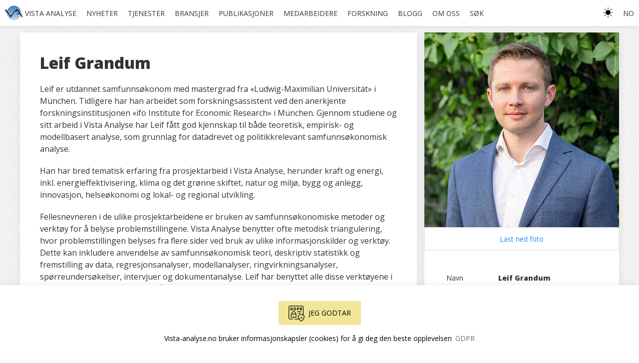

--- FILE ---
content_type: text/html; charset=utf-8
request_url: https://www.vista-analyse.no/no/medarbeidere/leif-grandum/
body_size: 10857
content:
<!DOCTYPE html>
<html id="vista" lang="en">
	<head>

		<meta name="google-site-verification" content="kDX5IJwRixCZ0BmNY9X00t33tGx_YKmsVA5NzhdprvI" />
		<meta name="generator" content="ProcessWire">
		<meta http-equiv="content-type" content="text/html; charset=utf-8" />
		<meta http-equiv="X-UA-Compatible" content="IE§=edge,chrome=1">
		<meta name="viewport" content="width=device-width, initial-scale=1.0, minimum-scale=1.0, maximum-scale=1.0, user-scalable=no">

		<link rel='stylesheet' type='text/css' href='/site/modules/MarkupCookieConsent/MarkupCookieConsent.min.css' /><link rel="alternate" type="application/rss+xml" title="RSS Feed Vista Analyse" href="/rss/" />

		<meta name="theme-color" media="(prefers-color-scheme: light)" content="#ffffff" />
		<meta name="theme-color" media="(prefers-color-scheme: dark)" content="#1b242d" />

		<title>Leif Grandum</title>

		<meta name='description' content='' />
		<link rel="shortcut icon" href="//vista-analyse.no/favicon.ico" type="image/x-icon" />
		<link rel="stylesheet" href="/site/templates/css/app.css?&NoMinify">
		<link rel="stylesheet" href="/site/templates/css/comments.css">

		<script src="https://kit.fontawesome.com/586f4e7f0e.js" crossorigin="anonymous"></script>

		<link rel="preconnect" href="https://fonts.googleapis.com">
		<link rel="preconnect" href="https://fonts.gstatic.com" crossorigin>
		<link href="https://fonts.googleapis.com/css2?family=Open+Sans:wght@400;800&display=swap" rel="stylesheet">

		<link href="https://fonts.googleapis.com/icon?family=Material+Icons" rel="stylesheet">

	  <script src='https://ajax.googleapis.com/ajax/libs/jquery/3.3.1/jquery.min.js'></script>
	  <script src='https://cdnjs.cloudflare.com/ajax/libs/modernizr/2.8.2/modernizr.js'></script>
	  <script src='https://cdn.jsdelivr.net/jquery.chained/0.9.9/jquery.chained.min.js'></script>

		<script src="https://code.iconify.design/1/1.0.4/iconify.min.js"></script>

		<!-- UIkit CSS -->
		<link rel="stylesheet" href="https://cdn.jsdelivr.net/npm/uikit@3.23.0/dist/css/uikit.min.css" />

		<!-- UIkit JS -->
		<script src="https://cdn.jsdelivr.net/npm/uikit@3.23.0/dist/js/uikit.min.js"></script>
		<script src="https://cdn.jsdelivr.net/npm/uikit@3.23.0/dist/js/uikit-icons.min.js"></script>

	  <script src="https://cdnjs.cloudflare.com/ajax/libs/sweetalert/1.1.3/sweetalert.min.js"></script>
	  <link rel="stylesheet" type="text/css" href="//cdnjs.cloudflare.com/ajax/libs/sweetalert/1.1.3/sweetalert.min.css">

		
	
	<!-- Google tag (gtag.js) -->
	<script async src="https://www.googletagmanager.com/gtag/js?id=G-4VF4TB7THF"></script>
	<script>
		window.dataLayer = window.dataLayer || [];
		function gtag(){dataLayer.push(arguments);}
		gtag('js', new Date());

		gtag('config', 'G-4VF4TB7THF');
	</script>
	<!-- End Google Analytics -->

		<script>
		// CODE JQUERY SELECT
		(function($, window, document, undefined) {
				"use strict";

				$.fn.chained = function(parentSelector) {
						return this.each(function() {

						/* Save this to child because this changes when scope changes. */
						var child   = this;
						var backup = $(child).clone();

						/* Handles maximum two parents now. */
						$(parentSelector).each(function() {
								$(this).bind("change", function() {
										updateChildren();
								});

								/* Force IE to see something selected on first page load, */
								/* unless something is already selected */
								if (!$("option:selected", this).length) {
										$("option", this).first().attr("selected", "selected");
								}

								/* Force updating the children. */
								updateChildren();
						});

						function updateChildren() {
								var triggerChange = true;
								var currentlySelectedValue = $("option:selected", child).val();

								$(child).html(backup.html());

								/* If multiple parents build value like foo+bar. */
								var selected = "";
								$(parentSelector).each(function() {
										var selectedValue = $("option:selected", this).val();
										if (selectedValue) {
												if (selected.length > 0) {
														selected += "+";
												}
												selected += selectedValue;
										}
								});

								/* Also check for first parent without subclassing. */
								/* TODO: This should be dynamic and check for each parent */
								/*       without subclassing. */
								var first;
								if ($.isArray(parentSelector)) {
										first = $(parentSelector[0]).first();
								} else {
										first = $(parentSelector).first();
								}
								var selectedFirst = $("option:selected", first).val();

								$("option", child).each(function() {
										/* Always leave the default value in place. */
										if ($(this).val() === "") {
												return;
										}
										var matches = [];
										var data = $(this).data("chained");
										if (data) {
												matches = data.split(" ");
										}
										if ((matches.indexOf(selected) > -1) || (matches.indexOf(selectedFirst) > -1)) {
												if ($(this).val() === currentlySelectedValue) {
														$(this).prop("selected", true);
														triggerChange = false;
												}
										} else {
												$(this).remove();
										}
								});

								/* If we have only the default value disable select. */
								if (1 === $("option", child).length && $(child).val() === "") {
										$(child).prop("disabled", true);
								} else {
										$(child).prop("disabled", false);
								}
								if (triggerChange) {
										$(child).trigger("change");
								}
							}
						});
				};

				/* Alias for those who like to use more English like syntax. */
				$.fn.chainedTo = $.fn.chained;

				/* Default settings for plugin. */
				$.fn.chained.defaults = {};

		})(window.jQuery || window.Zepto, window, document);


		</script>

		<script type='text/javascript' src='/wire/modules/Fieldtype/FieldtypeComments/comments.min.js'></script>

		<script src="https://unpkg.com/htmx.org@1.6.1"></script>
		<script src="https://cdnjs.cloudflare.com/ajax/libs/Sortable/1.14.0/Sortable.min.js" integrity="sha512-zYXldzJsDrNKV+odAwFYiDXV2Cy37cwizT+NkuiPGsa9X1dOz04eHvUWVuxaJ299GvcJT31ug2zO4itXBjFx4w==" crossorigin="anonymous" referrerpolicy="no-referrer"></script>

		<script src="https://cdnjs.cloudflare.com/ajax/libs/materialize/0.100.2/js/materialize.min.js"></script>
		<script src="/site/templates/js/theme-switcher.js?NoMinify"></script>
	</head>

	<body id="top" class="uk-position-relative">

		<nav style="position:fixed;left:0;top:0;right:0;z-index:999" class="uk-navbar-container uk-card uk-box-shadow-small" uk-navbar>
			
<style>
  .uk-nav li>a {
      justify-content: space-between;
  }

  .uk-navbar-left .uk-navbar-dropdown li a span {
    font-style: italic;
    font-size: smaller
  }

  .uk-nav li:hover {
   background: #1e87f01c
  }
</style>


  <div class="uk-navbar-left uk-flex">

    <div class="uk-hidden@l">
      <a style="padding-right: .25rem;" class="uk-navbar-toggle" uk-navbar-toggle-icon href="#" uk-toggle="target: #offcanvas-nav"></a>
    </div>
    <div class="uk-flex uk-flex-middle uk-text-nowrap">
      <a onclick="Loader()" class="uk-margin-small-left" href="/no/">
        <img src='/site/templates/images/vista-logo-only.png' alt='logo' width="40px" height="30px" />
      </a>

      <a onclick="Loader()" style="text-decoration: none" href="/no/" class="uk-link-text uk-text-nowrap uk-margin-small-right">
        <span style="font-size:0.875rem;" class="vista-analyse">VISTA ANALYSE</span>
      </a>
    </div>
    <div class='uk-flex'>
      <ul class="uk-navbar-nav uk-visible@l"><li class="uk-parent  "><a href="/no/nyheter/" onclick="Loader()">Nyheter</a></a><div class="uk-navbar-dropdown uk-height-max-large uk-overflow-auto" uk-drop="boundary: .uk-navbar-nav; boundary-align: true; pos: bottom-justify;"><ul class="uk-nav uk-navbar-dropdown-nav"><li class=" "><a href="/no/nyheter/" onclick="Loader()">Nyheter</a></li><li class=" "><a href="/no/vista-i-media/" onclick="Loader()">Vista i Media</a></li></ul></li><li class="uk-parent  "><a href="/no/tjenester/" onclick="Loader()">Tjenester</a></a><div class="uk-navbar-dropdown uk-height-max-large uk-overflow-auto" uk-drop="boundary: .uk-navbar-nav; boundary-align: true; pos: bottom-justify;"><ul class="uk-nav uk-navbar-dropdown-nav"><li class=" "><a href="/no/tjenester/samfunnsokonomisk-analyse/" onclick="Loader()">Samfunnsøkonomisk analyse</a></li><li class=" "><a href="/no/tjenester/statistikk-og-empirisk-analyse/" onclick="Loader()">Statistikk og empirisk analyse</a></li><li class=" "><a href="/no/tjenester/evalueringer/" onclick="Loader()">Evalueringer</a></li><li class=" "><a href="/no/tjenester/kurs-og-foredrag/" onclick="Loader()">Kurs og foredrag</a></li><li class=" "><a href="/no/tjenester/lokal-og-regional-analyse/" onclick="Loader()">Lokal- og regionalanalyse</a></li><li class="uk-parent  "><a href="/no/tjenester/modeller-og-databaser/" onclick="Loader()">Modeller og databaser</a></a><div class="uk-navbar-dropdown uk-height-max-large uk-overflow-auto" uk-drop="boundary: .uk-navbar-nav; boundary-align: true; pos: bottom-justify;"><ul class="uk-nav uk-navbar-dropdown-nav"><li class=" "><a href="/no/tjenester/modeller-og-databaser/noreg-2/" onclick="Loader()">NOREG 2</a></li><li class=" "><a href="https://vista-analyse.no/no/tjenester/modeller-og-databaser/vista-analyses-ringvirkningsmodell/" onclick="Loader()">Vista Analyses Ringvirkningsmodell</a></li></ul></li><li class=" "><a href="/no/tjenester/strategi-og-prosessradgivning/" onclick="Loader()">Strategi og prosessrådgivning</a></li><li class=" "><a href="/no/tjenester/kvalitetssikring-tvister-og-ekspertuttalelser/" onclick="Loader()">Kvalitetssikring, tvister og ekspertuttalelser</a></li><li class=" "><a href="/no/tjenester/utviklingssamarbeid/" onclick="Loader()">Utviklingssamarbeid</a></li></ul></li><li class="uk-parent  "><a href="/no/bransjer/" onclick="Loader()">Bransjer</a></a><div class="uk-navbar-dropdown uk-height-max-large uk-overflow-auto" uk-drop="boundary: .uk-navbar-nav; boundary-align: true; pos: bottom-justify;"><ul class="uk-nav uk-navbar-dropdown-nav"><li class=" "><a href="/no/bransjer/kraft-og-energi/" onclick="Loader()">Kraft og energi</a></li><li class=" "><a href="/no/bransjer/miljo/" onclick="Loader()">Miljø</a></li><li class=" "><a href="/no/bransjer/samferdsel/" onclick="Loader()">Samferdsel</a></li><li class=" "><a href="/no/bransjer/velferd/" onclick="Loader()">Velferd</a></li><li class=" "><a href="/no/bransjer/eiendom-bygg-og-anlegg/" onclick="Loader()">Eiendom, bygg og anlegg</a></li><li class=" "><a href="/no/bransjer/fiskeri-og-havbruk/" onclick="Loader()">Fiskeri og havbruk</a></li><li class=" "><a href="/no/bransjer/service-og-handel/" onclick="Loader()">Service og handel</a></li><li class=" "><a href="/no/bransjer/ikt-og-digitalisering/" onclick="Loader()">IKT og digitalisering</a></li><li class=" "><a href="/no/bransjer/klima-og-det-gronne-skiftet/" onclick="Loader()">Klima og det grønne skiftet</a></li><li class=" "><a href="/no/bransjer/kultur-og-kreative-naeringer/" onclick="Loader()">Kultur og kreative næringer</a></li><li class=" "><a href="/no/bransjer/landbruk-og-naeringsmiddelindustri/" onclick="Loader()">Landbruk</a></li><li class=" "><a href="/no/bransjer/olje-og-gass/" onclick="Loader()">Olje og gass</a></li><li class=" "><a href="/no/bransjer/lokal-og-regional-utvikling/" onclick="Loader()">Lokal og regional utvikling</a></li><li class=" "><a href="/no/bransjer/reguleringer-og-konkurranseokonomi/" onclick="Loader()">Reguleringer og konkurranseøkonomi</a></li><li class=" "><a href="/no/bransjer/skatter-og-offentlig-okonomi/" onclick="Loader()">Skatter og offentlig økonomi</a></li></ul></li><li class=" "><a href="/no/publikasjoner/" onclick="Loader()">Publikasjoner</a></li><li class="uk-parent  "><a href="/no/medarbeidere/" onclick="Loader()">Medarbeidere</a></a><div class="uk-navbar-dropdown uk-height-max-large uk-overflow-auto" uk-drop="boundary: .uk-navbar-nav; boundary-align: true; pos: bottom-justify;"><ul class="uk-nav uk-navbar-dropdown-nav"><li class=" "><a href="/no/medarbeidere/orvika-rosnes/" onclick="Loader()">Orvika Rosnes <span>Daglig leder</span></a></li><li class=" "><a href="/no/medarbeidere/asmund-sunde-valseth/" onclick="Loader()">Åsmund Sunde Valseth <span>Styreleder</span></a></li><li class=" "><a href="/no/medarbeidere/dag-morten-dalen/" onclick="Loader()">Dag Morten Dalen  <span>Partner</span></a></li><li class=" "><a href="/no/medarbeidere/michael-hoel/" onclick="Loader()">Michael Hoel <span>Partner</span></a></li><li class=" "><a href="/no/medarbeidere/rasmus-bogh-holmen/" onclick="Loader()">Rasmus Bøgh Holmen <span>Partner</span></a></li><li class=" "><a href="/no/medarbeidere/pernille-parmer/" onclick="Loader()">Pernille Parmer <span>Partner</span></a></li><li class=" "><a href="/no/medarbeidere/ingeborg-rasmussen/" onclick="Loader()">Ingeborg Rasmussen <span>Partner</span></a></li><li class=" "><a href="/no/medarbeidere/kristian-roksvaag/" onclick="Loader()">Kristian Roksvaag <span>Partner</span></a></li><li class=" "><a href="/no/medarbeidere/john-magne-skjelvik/" onclick="Loader()">John Magne Skjelvik <span>Partner</span></a></li><li class=" "><a href="/no/medarbeidere/steinar-strom/" onclick="Loader()">Steinar Strøm <span>Partner</span></a></li><li class=" "><a href="/no/medarbeidere/sidsel-sverdrup/" onclick="Loader()">Sidsel Sverdrup <span>Partner</span></a></li><li class=" "><a href="/no/medarbeidere/hanne-toftdahl/" onclick="Loader()">Hanne Toftdahl <span>Partner</span></a></li><li class=" "><a href="/no/medarbeidere/haakon-vennemo/" onclick="Loader()">Haakon Vennemo <span>Partner</span></a></li><li class=" "><a href="https://vista-analyse.no/no/medarbeidere/bard-solheim-andersen/" onclick="Loader()">Bård Solheim Andersen <span>Assosiert partner</span></a></li><li class=" "><a href="/no/medarbeidere/tor-homleid/" onclick="Loader()">Tor Homleid <span>Assosiert partner</span></a></li><li class=" "><a href="https://www.vista-analyse.no/no/medarbeidere/maria-amundsen/" onclick="Loader()">Maria Amundsen</a></li><li class=" "><a href="https://vista-analyse.no/no/medarbeidere/eivind-bjorkas/" onclick="Loader()">Eivind Bjørkås</a></li><li class=" "><a href="/no/medarbeidere/sarah-eidsmo/" onclick="Loader()">Sarah Eidsmo</a></li><li class=" uk-active"><a href="/no/medarbeidere/leif-grandum/" onclick="Loader()">Leif Grandum</a></li><li class=" "><a href="/no/medarbeidere/andreas-hoel-holt/" onclick="Loader()">Andreas Stranden Hoel-Holt</a></li><li class=" "><a href="/no/medarbeidere/jonas-jonsberg-lie/" onclick="Loader()">Jonas Jønsberg Lie</a></li><li class=" "><a href="https://www.vista-analyse.no/no/medarbeidere/magnus-digre-nord/" onclick="Loader()">Magnus Digre Nord</a></li><li class=" "><a href="https://vista-analyse.no/no/medarbeidere/haakon-riekeles/" onclick="Loader()">Haakon Riekeles</a></li><li class=" "><a href="/no/medarbeidere/herman-ringdal/" onclick="Loader()">Herman Ringdal</a></li><li class=" "><a href="https://www.vista-analyse.no/no/medarbeidere/ina-sandaker/" onclick="Loader()">Ina Sandaker</a></li><li class=" "><a href="https://vista-analyse.no/no/medarbeidere/andreas-skulstad/" onclick="Loader()">Andreas Skulstad</a></li><li class=" "><a href="https://vista-analyse.no/no/medarbeidere/veronica-strom/" onclick="Loader()">Veronica Strøm</a></li><li class=" "><a href="https://www.vista-analyse.no/no/medarbeidere/harald-svartsund/" onclick="Loader()">Harald Svartsund</a></li><li class=" "><a href="https://www.vista-analyse.no/no/medarbeidere/martin-orbeck/" onclick="Loader()">Martin Ørbeck</a></li><li class=" "><a href="/no/medarbeidere/vegard-ostli/" onclick="Loader()">Vegard Østli</a></li><li class=" "><a href="/no/medarbeidere/siri-braten-oye/" onclick="Loader()">Siri Bråten Øye</a></li><li class=" "><a href="/no/medarbeidere/phil-swanson/" onclick="Loader()">Philip Swanson</a></li></ul></li><li class=" "><a href="/no/forskning/" onclick="Loader()">Forskning</a></li><li class=" "><a href="/no/blogg/" onclick="Loader()">Blogg</a></li><li class="uk-parent  "><a href="/no/om-oss/" onclick="Loader()">Om oss</a></a><div class="uk-navbar-dropdown uk-height-max-large uk-overflow-auto" uk-drop="boundary: .uk-navbar-nav; boundary-align: true; pos: bottom-justify;"><ul class="uk-nav uk-navbar-dropdown-nav"><li class=" "><a href="/no/om-oss/vistas-historie/" onclick="Loader()">Vistas historie</a></li><li class=" "><a href="https://vista-analyse.no/no/om-oss/masteroppgave/" onclick="Loader()">Masteroppgave</a></li><li class=" "><a href="/no/om-oss/jobb-i-vista-analyse/" onclick="Loader()">Jobb i Vista Analyse?</a></li><li class=" "><a href="/no/om-oss/kvalitetssikring/" onclick="Loader()">Kvalitetssikring</a></li><li class=" "><a href="/no/om-oss/rolleforstaelse/" onclick="Loader()">Rolleforståelse</a></li><li class=" "><a href="/no/om-oss/miljohandlingsplan/" onclick="Loader()">Miljøhandlingsplan</a></li><li class=" "><a href="/no/om-oss/etiske-retningslinjer/" onclick="Loader()">Etiske retningslinjer</a></li><li class=" "><a href="/no/om-oss/kontakt/" onclick="Loader()">Kontakt</a></li><li class=" "><a href="/no/om-oss/kart/" onclick="Loader()">Kart</a></li></ul></li></ul>      <ul class='uk-navbar-nav'>
        <li>
          <a onclick="Loader()" href="/no/sok/">
            Søk          </a>
        </li>
      </ul>
    </div>

  </div>

  <div class="uk-navbar-right">

    <div style="margin-right:15px" id="loader" class="uk-visible@s"></div>

      
    <ul class="uk-navbar-nav">

                                  <link rel="stylesheet" type="text/css" href="/site/modules/SearchEngine/themes/default/style.min.css">
            <div id="searchField" class="uk-width-1-1 uk-visible@xl">
                <form id="se-form" class="search-form" action="./" role="search"><label for="se-form-input" class="search-form__label"><span class="search-form__label-text">Søk</span></label><input type="search" name="q" value="" minlength="3" autocomplete="off" placeholder="Søk" class="search-form__input" id="se-form-input"><button type="submit" class="search-form__submit"><span class="search-form__submit-text">Søk</span></button></form>            </div>

            


      </li>

      <li>
        <div class="theme-switch">
          <button class="theme-toggle" id="theme-toggle" title="Toggles light & dark" aria-label="auto" aria-live="polite">
            <svg class="sun-and-moon" aria-hidden="true" width="24" height="24" viewBox="0 0 24 24">
              <mask class="moon" id="moon-mask">
                <rect x="0" y="0" width="100%" height="100%" fill="white" />
                <circle cx="24" cy="10" r="6" fill="black" />
              </mask>
              <circle class="sun" cx="12" cy="12" r="6" mask="url(#moon-mask)" fill="currentColor" />
              <g class="sun-beams" stroke="currentColor">
                <line x1="12" y1="1" x2="12" y2="3" />
                <line x1="12" y1="21" x2="12" y2="23" />
                <line x1="4.22" y1="4.22" x2="5.64" y2="5.64" />
                <line x1="18.36" y1="18.36" x2="19.78" y2="19.78" />
                <line x1="1" y1="12" x2="3" y2="12" />
                <line x1="21" y1="12" x2="23" y2="12" />
                <line x1="4.22" y1="19.78" x2="5.64" y2="18.36" />
                <line x1="18.36" y1="5.64" x2="19.78" y2="4.22" />
               </g>
            </svg>
          </button>
        </div>
      </li>

      <li class="uk-width-expand">

        <a href="#" class="uk-width-1-1">
          no        </a>

        <div class="uk-navbar-dropdown uk-padding-small">
          <ul class="uk-nav uk-navbar-dropdown-nav uk-list uk-list-divider uk-text-small">

                                                      <li>
                <a onclick="Loader()" href='/no/medarbeidere/leif-grandum/' class='uk-text-uppercase uk-text-small uk-link-text'>no</a></span>
              </li>
                                                      <li>
                <a onclick="Loader()" href='/en/employees/leif-grandum/' class='uk-text-uppercase uk-text-small uk-link-text'>en</a></span>
              </li>
                                  </ul>
        </div>
      </li>

    </ul>

    
    <ul class="uk-navbar-nav">

      
      
      <li hidden>
        <a onclick="Loader()" href="/login/" class="uk-link-text">
          <i class="material-icons uk-margin-small-right" uk-tooltip="login">power_settings_new</i>
        </a>
      </li>

    
    </ul>

  </div>

  <div id="offcanvas-nav" uk-offcanvas="mode: slide; overlay: true">
    <div class="uk-offcanvas-bar">
      <div class="uk-position-top-left uk-flex uk-width-1-1 uk-box-shadow-small">

        <a style="text-decoration: none;padding: 10px 0" class="uk-flex uk-margin-small-left" href="/no/" onclick="Loader()">
          <img src='/site/templates/images/vista-logo-only.png' alt='logo' width="40px" height="30px" />
          <span style="margin-top:5px;font-size:0.875rem;" class="vista-analyse">VISTA ANALYSE</span>
        </a>

      </div>
      <button class="uk-offcanvas-close" type="button" uk-close></button>
      <ul class="uk-nav-default uk-nav-parent-icon" uk-nav="multiple: false"><li class="uk-parent"><a style="padding: 4px;" href="/no/nyheter/">Nyheter</a><ul class="uk-nav-sub"><li class="uk-parent-link"><a style="padding: 4px;font-weight:bold" class="uk-flex uk-flex-between uk-flex-middle uk-width-1-1" href="/no/nyheter/">Nyheter <span style="top:auto;right:10px;color:#1e87f0" uk-icon="icon: list" class="uk-margin-small-left"></span></a></li><li><a style="padding: 4px;" href="/no/nyheter/">Nyheter</a></li><li><a style="padding: 4px;" href="/no/vista-i-media/">Vista i Media</a></li></ul></li><li class="uk-parent"><a style="padding: 4px;" href="/no/tjenester/">Tjenester</a><ul class="uk-nav-sub"><li class="uk-parent-link"><a style="padding: 4px;font-weight:bold" class="uk-flex uk-flex-between uk-flex-middle uk-width-1-1" href="/no/tjenester/">Tjenester <span style="top:auto;right:10px;color:#1e87f0" uk-icon="icon: list" class="uk-margin-small-left"></span></a></li><li><a style="padding: 4px;" href="/no/tjenester/samfunnsokonomisk-analyse/">Samfunnsøkonomisk analyse</a></li><li><a style="padding: 4px;" href="/no/tjenester/statistikk-og-empirisk-analyse/">Statistikk og empirisk analyse</a></li><li><a style="padding: 4px;" href="/no/tjenester/evalueringer/">Evalueringer</a></li><li><a style="padding: 4px;" href="/no/tjenester/kurs-og-foredrag/">Kurs og foredrag</a></li><li><a style="padding: 4px;" href="/no/tjenester/lokal-og-regional-analyse/">Lokal- og regionalanalyse</a></li><li class="uk-parent"><a style="padding: 4px;" href="/no/tjenester/modeller-og-databaser/">Modeller og databaser</a><ul class="uk-nav-sub"><li><a href="/no/tjenester/modeller-og-databaser/">Modeller og databaser</a></li><li><a style="padding: 4px;" href="/no/tjenester/modeller-og-databaser/noreg-2/">NOREG 2</a></li><li><a style="padding: 4px;" href="https://vista-analyse.no/no/tjenester/modeller-og-databaser/vista-analyses-ringvirkningsmodell/">Vista Analyses Ringvirkningsmodell</a></li></ul></li><li><a style="padding: 4px;" href="/no/tjenester/strategi-og-prosessradgivning/">Strategi og prosessrådgivning</a></li><li><a style="padding: 4px;" href="/no/tjenester/kvalitetssikring-tvister-og-ekspertuttalelser/">Kvalitetssikring, tvister og ekspertuttalelser</a></li><li><a style="padding: 4px;" href="/no/tjenester/utviklingssamarbeid/">Utviklingssamarbeid</a></li></ul></li><li class="uk-parent"><a style="padding: 4px;" href="/no/bransjer/">Bransjer</a><ul class="uk-nav-sub"><li class="uk-parent-link"><a style="padding: 4px;font-weight:bold" class="uk-flex uk-flex-between uk-flex-middle uk-width-1-1" href="/no/bransjer/">Bransjer <span style="top:auto;right:10px;color:#1e87f0" uk-icon="icon: list" class="uk-margin-small-left"></span></a></li><li><a style="padding: 4px;" href="/no/bransjer/kraft-og-energi/">Kraft og energi</a></li><li><a style="padding: 4px;" href="/no/bransjer/miljo/">Miljø</a></li><li><a style="padding: 4px;" href="/no/bransjer/samferdsel/">Samferdsel</a></li><li><a style="padding: 4px;" href="/no/bransjer/velferd/">Velferd</a></li><li><a style="padding: 4px;" href="/no/bransjer/eiendom-bygg-og-anlegg/">Eiendom, bygg og anlegg</a></li><li><a style="padding: 4px;" href="/no/bransjer/fiskeri-og-havbruk/">Fiskeri og havbruk</a></li><li><a style="padding: 4px;" href="/no/bransjer/service-og-handel/">Service og handel</a></li><li><a style="padding: 4px;" href="/no/bransjer/ikt-og-digitalisering/">IKT og digitalisering</a></li><li><a style="padding: 4px;" href="/no/bransjer/klima-og-det-gronne-skiftet/">Klima og det grønne skiftet</a></li><li><a style="padding: 4px;" href="/no/bransjer/kultur-og-kreative-naeringer/">Kultur og kreative næringer</a></li><li><a style="padding: 4px;" href="/no/bransjer/landbruk-og-naeringsmiddelindustri/">Landbruk</a></li><li><a style="padding: 4px;" href="/no/bransjer/olje-og-gass/">Olje og gass</a></li><li><a style="padding: 4px;" href="/no/bransjer/lokal-og-regional-utvikling/">Lokal og regional utvikling</a></li><li><a style="padding: 4px;" href="/no/bransjer/reguleringer-og-konkurranseokonomi/">Reguleringer og konkurranseøkonomi</a></li><li><a style="padding: 4px;" href="/no/bransjer/skatter-og-offentlig-okonomi/">Skatter og offentlig økonomi</a></li></ul></li><li><a style="padding: 4px;" href="/no/publikasjoner/">Publikasjoner</a></li><li class="uk-parent"><a style="padding: 4px;" href="/no/medarbeidere/">Medarbeidere</a><ul class="uk-nav-sub"><li class="uk-parent-link"><a style="padding: 4px;font-weight:bold" class="uk-flex uk-flex-between uk-flex-middle uk-width-1-1" href="/no/medarbeidere/">Medarbeidere <span style="top:auto;right:10px;color:#1e87f0" uk-icon="icon: list" class="uk-margin-small-left"></span></a></li><li><a style="padding: 4px;" href="/no/medarbeidere/orvika-rosnes/">Orvika Rosnes <span>Daglig leder</span></a></li><li><a style="padding: 4px;" href="/no/medarbeidere/asmund-sunde-valseth/">Åsmund Sunde Valseth <span>Styreleder</span></a></li><li><a style="padding: 4px;" href="/no/medarbeidere/dag-morten-dalen/">Dag Morten Dalen  <span>Partner</span></a></li><li><a style="padding: 4px;" href="/no/medarbeidere/michael-hoel/">Michael Hoel <span>Partner</span></a></li><li><a style="padding: 4px;" href="/no/medarbeidere/rasmus-bogh-holmen/">Rasmus Bøgh Holmen <span>Partner</span></a></li><li><a style="padding: 4px;" href="/no/medarbeidere/pernille-parmer/">Pernille Parmer <span>Partner</span></a></li><li><a style="padding: 4px;" href="/no/medarbeidere/ingeborg-rasmussen/">Ingeborg Rasmussen <span>Partner</span></a></li><li><a style="padding: 4px;" href="/no/medarbeidere/kristian-roksvaag/">Kristian Roksvaag <span>Partner</span></a></li><li><a style="padding: 4px;" href="/no/medarbeidere/john-magne-skjelvik/">John Magne Skjelvik <span>Partner</span></a></li><li><a style="padding: 4px;" href="/no/medarbeidere/steinar-strom/">Steinar Strøm <span>Partner</span></a></li><li><a style="padding: 4px;" href="/no/medarbeidere/sidsel-sverdrup/">Sidsel Sverdrup <span>Partner</span></a></li><li><a style="padding: 4px;" href="/no/medarbeidere/hanne-toftdahl/">Hanne Toftdahl <span>Partner</span></a></li><li><a style="padding: 4px;" href="/no/medarbeidere/haakon-vennemo/">Haakon Vennemo <span>Partner</span></a></li><li><a style="padding: 4px;" href="https://vista-analyse.no/no/medarbeidere/bard-solheim-andersen/">Bård Solheim Andersen <span>Assosiert partner</span></a></li><li><a style="padding: 4px;" href="/no/medarbeidere/tor-homleid/">Tor Homleid <span>Assosiert partner</span></a></li><li><a style="padding: 4px;" href="https://www.vista-analyse.no/no/medarbeidere/maria-amundsen/">Maria Amundsen</a></li><li><a style="padding: 4px;" href="https://vista-analyse.no/no/medarbeidere/eivind-bjorkas/">Eivind Bjørkås</a></li><li><a style="padding: 4px;" href="/no/medarbeidere/sarah-eidsmo/">Sarah Eidsmo</a></li><li class="uk-active"><a style="padding: 4px;" href="/no/medarbeidere/leif-grandum/">Leif Grandum</a></li><li><a style="padding: 4px;" href="/no/medarbeidere/andreas-hoel-holt/">Andreas Stranden Hoel-Holt</a></li><li><a style="padding: 4px;" href="/no/medarbeidere/jonas-jonsberg-lie/">Jonas Jønsberg Lie</a></li><li><a style="padding: 4px;" href="https://www.vista-analyse.no/no/medarbeidere/magnus-digre-nord/">Magnus Digre Nord</a></li><li><a style="padding: 4px;" href="https://vista-analyse.no/no/medarbeidere/haakon-riekeles/">Haakon Riekeles</a></li><li><a style="padding: 4px;" href="/no/medarbeidere/herman-ringdal/">Herman Ringdal</a></li><li><a style="padding: 4px;" href="https://www.vista-analyse.no/no/medarbeidere/ina-sandaker/">Ina Sandaker</a></li><li><a style="padding: 4px;" href="https://vista-analyse.no/no/medarbeidere/andreas-skulstad/">Andreas Skulstad</a></li><li><a style="padding: 4px;" href="https://vista-analyse.no/no/medarbeidere/veronica-strom/">Veronica Strøm</a></li><li><a style="padding: 4px;" href="https://www.vista-analyse.no/no/medarbeidere/harald-svartsund/">Harald Svartsund</a></li><li><a style="padding: 4px;" href="https://www.vista-analyse.no/no/medarbeidere/martin-orbeck/">Martin Ørbeck</a></li><li><a style="padding: 4px;" href="/no/medarbeidere/vegard-ostli/">Vegard Østli</a></li><li><a style="padding: 4px;" href="/no/medarbeidere/siri-braten-oye/">Siri Bråten Øye</a></li><li><a style="padding: 4px;" href="/no/medarbeidere/phil-swanson/">Philip Swanson</a></li></ul></li><li><a style="padding: 4px;" href="/no/forskning/">Forskning</a></li><li><a style="padding: 4px;" href="/no/blogg/">Blogg</a></li><li class="uk-parent"><a style="padding: 4px;" href="/no/om-oss/">Om oss</a><ul class="uk-nav-sub"><li class="uk-parent-link"><a style="padding: 4px;font-weight:bold" class="uk-flex uk-flex-between uk-flex-middle uk-width-1-1" href="/no/om-oss/">Om oss <span style="top:auto;right:10px;color:#1e87f0" uk-icon="icon: list" class="uk-margin-small-left"></span></a></li><li><a style="padding: 4px;" href="/no/om-oss/vistas-historie/">Vistas historie</a></li><li><a style="padding: 4px;" href="https://vista-analyse.no/no/om-oss/masteroppgave/">Masteroppgave</a></li><li><a style="padding: 4px;" href="/no/om-oss/jobb-i-vista-analyse/">Jobb i Vista Analyse?</a></li><li><a style="padding: 4px;" href="/no/om-oss/kvalitetssikring/">Kvalitetssikring</a></li><li><a style="padding: 4px;" href="/no/om-oss/rolleforstaelse/">Rolleforståelse</a></li><li><a style="padding: 4px;" href="/no/om-oss/miljohandlingsplan/">Miljøhandlingsplan</a></li><li><a style="padding: 4px;" href="/no/om-oss/etiske-retningslinjer/">Etiske retningslinjer</a></li><li><a style="padding: 4px;" href="/no/om-oss/kontakt/">Kontakt</a></li><li><a style="padding: 4px;" href="/no/om-oss/kart/">Kart</a></li></ul></li></ul>            <div style="font-size:11px" class="uk-text-center uk-margin-top">
        Vista Analyse AS &copy; 2026<br />Meltzers gate 4, 0257 Oslo<br />Org.nr.: 968 236 342 MVA      </div>

      <div style="font-size:11px" class="uk-text-center">
        +47 455 14 396<br />post@vista-analyse.no<br />www.vista-analyse.no      </div>
    </div>
  </div>




		</nav>

		
		

							<div style="z-index: 9999;top:53px" id="searchResults" class="uk-position-top-center uk-height-medium uk-card uk-box-shadow-large">
						<div class="js-wrapper">

								<div uk-overflow-auto="selContainer: .uk-height-medium; selContent: .js-wrapper">
										<div>
																						<link rel="stylesheet" type="text/css" href="/site/modules/SearchEngine/themes/default/style.min.css">																					</div>
								</div>
						</div>
				</div>
			
			<div id="wrapper" class="uk-container">

				<section id='article'>

<div class="uk-grid-small" uk-grid>

	<div class="uk-width-1-1 uk-width-2-3@l">
		<div class="uk-card uk-card-default uk-padding">
			<h2>Leif Grandum</h2>

						  <div class='author_body'><p>Leif er utdannet samfunnsøkonom med mastergrad fra «Ludwig-Maximilian Universität» i München. Tidligere har han arbeidet som forskningsassistent ved den anerkjente forskningsinstitusjonen «ifo Institute for Economic Research» i München. Gjennom studiene og sitt arbeid i Vista Analyse har Leif fått god kjennskap til både teoretisk, empirisk- og modellbasert analyse, som grunnlag for datadrevet og politikkrelevant samfunnsøkonomisk analyse.</p>
<p>Han har bred tematisk erfaring fra prosjektarbeid i Vista Analyse, herunder kraft og energi, inkl. energieffektivisering, klima og det grønne skiftet, natur og miljø, bygg og anlegg, innovasjon, helseøkonomi og lokal- og regional utvikling.</p>
<p>Fellesnevneren i de ulike prosjektarbeidene er bruken av samfunnsøkonomiske metoder og verktøy for å belyse problemstillingene. Vista Analyse benytter ofte metodisk triangulering, hvor problemstillingen belyses fra flere sider ved bruk av ulike informasjonskilder og verktøy. Dette kan inkludere anvendelse av samfunnsøkonomisk teori, deskriptiv statistikk og fremstilling av data, regresjonsanalyser, modellanalyser, ringvirkningsanalyser, spørreundersøkelser, intervjuer og dokumentanalyse. Leif har benyttet alle disse verktøyene i sitt prosjektarbeid. Han har også erfaring med scenariobasert numerisk modellering fra sin masteroppgave, hvor han undersøkte karbonfangst og -lagrings rolle i kraftmarkedet i Europa fram mot 2050.</p>
<p>I tillegg har Leif erfaring med evalueringer, samt KS-ordningen i statens prosjektmodell og han kjenner godt til relevante rundskriv og veiledere.</p></div>
			
				
				<div class="uk-margin-small-bottom border-bottom">
											Publikasjoner av <strong>Leif Grandum</strong>:
									</div>
				<div class="">
					<ul class="uk-list uk-list-divider uk-text-small">
															<li class="uk-flex uk-flex-between">
										<div style="width:75px">2025/01</div>
										<div class='uk-width-expand'>
										  										    <a href='/no/publikasjoner/renewable-energy-solutions-for-satu-mare-international-airport-pre-feasibility-study/' style=''>Renewable energy solutions for Satu Mare International Airport - pre-feasibility study</a>
																						<div style='font-size:.8em;padding-bottom:.1em'>
												Statistikk og empirisk analyse | Kraft og energi | Samferdsel											</div>
										</div>
										<div class="uk-margin-left">
																							<a href='/site/assets/files/8309/va-report_2025-01_pre-feasibility_satu_mare_airport.pdf'><i class='fa fa-file-pdf-o fa-lg uk-text-danger' aria-hidden='true'></i></a>
																					</div>
									</li>
																	<li class="uk-flex uk-flex-between">
										<div style="width:75px">2024/30</div>
										<div class='uk-width-expand'>
										  										    <a href='/no/publikasjoner/the-catalogue-of-good-practices-in-biogas-production/' style=''>Catalogue of good practices in biogas production</a>
																						<div style='font-size:.8em;padding-bottom:.1em'>
												Kraft og energi | Klima og det grønne skiftet											</div>
										</div>
										<div class="uk-margin-left">
																							<a href='/site/assets/files/8239/va-rapport_2024-30_the_catalogue_of_good_practices_in_biogas_production.pdf'><i class='fa fa-file-pdf-o fa-lg uk-text-danger' aria-hidden='true'></i></a>
																					</div>
									</li>
																	<li class="uk-flex uk-flex-between">
										<div style="width:75px">2024/29</div>
										<div class='uk-width-expand'>
										  										    <a href='/no/publikasjoner/barriers-to-the-implementation-og-biogas-production-and-bio-waste-management-solutions/' style=''>Barriers to the implementation of biogas production and bio-waste management solutions</a>
																						<div style='font-size:.8em;padding-bottom:.1em'>
												Kraft og energi | Klima og det grønne skiftet											</div>
										</div>
										<div class="uk-margin-left">
																							<a href='/site/assets/files/8236/va-rapport_2024-29_barriers_to_the_implementation_of_biogas_production_and_bio-waste_management_solutions.pdf'><i class='fa fa-file-pdf-o fa-lg uk-text-danger' aria-hidden='true'></i></a>
																					</div>
									</li>
																	<li class="uk-flex uk-flex-between">
										<div style="width:75px">2024/13</div>
										<div class='uk-width-expand'>
										  										    <a href='/no/publikasjoner/improving-the-energy-efficiency-of-the-building-of-the-school-and-kindergarten-complex-in-kozarzewo/' style=''>Improving the energy efficiency of the building of the School and Kindergarten Complex in Kozarzewo</a>
																						<div style='font-size:.8em;padding-bottom:.1em'>
												Lokal- og regional utvikling | Klima og det grønne skiftet											</div>
										</div>
										<div class="uk-margin-left">
																							<a href='/site/assets/files/8243/va-report_2024-13_improving_the_energy_efficiency_of_the_building_of_the_school_and_kindergarten_complex_in_kozarzewo.pdf'><i class='fa fa-file-pdf-o fa-lg uk-text-danger' aria-hidden='true'></i></a>
																					</div>
									</li>
																	<li class="uk-flex uk-flex-between">
										<div style="width:75px">2024/12</div>
										<div class='uk-width-expand'>
										  										    <a href='/no/publikasjoner/reconstruction-of-the-primary-school-in-bieganowo-building-with-thermal-insulation-of-external-walls-as-part-of-the-building/' style=''>Reconstruction of the Primary School in Bieganowo building with thermal insulation of external walls as part of the building thermal modernization</a>
																						<div style='font-size:.8em;padding-bottom:.1em'>
												Lokal- og regional utvikling | Klima og det grønne skiftet											</div>
										</div>
										<div class="uk-margin-left">
																							<a href='/site/assets/files/8242/va-report_2024-12_reconstruction_of_the_primary_school_in_bieganowo_building_with_thermal_insulation_of_external_walls_as_pa.pdf'><i class='fa fa-file-pdf-o fa-lg uk-text-danger' aria-hidden='true'></i></a>
																					</div>
									</li>
																	<li class="uk-flex uk-flex-between">
										<div style="width:75px">2024/09</div>
										<div class='uk-width-expand'>
										  										    <a href='/no/publikasjoner/samfunnsokonomisk-analyse-av-nytt-bygg-for-griegakademiet/' style=''>Samfunnsøkonomisk analyse av nytt bygg for Griegakademiet</a>
																						<div style='font-size:.8em;padding-bottom:.1em'>
												Samfunnsøkonomisk analyse | Eiendom, bygg og anlegg											</div>
										</div>
										<div class="uk-margin-left">
																							<a href='/site/assets/files/8173/va-rapport_2024-09_samfunnsokonomisk_analyse_griegakademiet_til_ks2.pdf'><i class='fa fa-file-pdf-o fa-lg uk-text-danger' aria-hidden='true'></i></a>
																					</div>
									</li>
																	<li class="uk-flex uk-flex-between">
										<div style="width:75px">2024/05</div>
										<div class='uk-width-expand'>
										  										    <a href='/no/publikasjoner/the-potential-for-renewable-energy-in-satu-mare-county/' style=''>The Potential for Renewable Energy in Satu Mare County</a>
																						<div style='font-size:.8em;padding-bottom:.1em'>
												Kraft og energi | Miljø | Klima og det grønne skiftet											</div>
										</div>
										<div class="uk-margin-left">
																							<a href='/site/assets/files/8158/va-report_2024-05_the_potential_for_renewable_energy_in_satu_mare_county.pdf'><i class='fa fa-file-pdf-o fa-lg uk-text-danger' aria-hidden='true'></i></a>
																					</div>
									</li>
																	<li class="uk-flex uk-flex-between">
										<div style="width:75px">2024</div>
										<div class='uk-width-expand'>
										  										    <a href='/no/publikasjoner/utredning-av-aktiviteten-i-de-norske-energinaeringene-i-2023/' style=''>Utredning av aktiviteten i de norske  energinæringene i 2023</a>
																						<div style='font-size:.8em;padding-bottom:.1em'>
												Statistikk og empirisk analyse | Kraft og energi | Olje og gass											</div>
										</div>
										<div class="uk-margin-left">
																							<a href='/site/assets/files/8284/utredning_av_aktiviteten_i_de_norske_energinaeringene_i_2023-1.pdf'><i class='fa fa-file-pdf-o fa-lg uk-text-danger' aria-hidden='true'></i></a>
																					</div>
									</li>
																	<li class="uk-flex uk-flex-between">
										<div style="width:75px">2023/20</div>
										<div class='uk-width-expand'>
										  										    <a href='/no/publikasjoner/mulighetskartlegging-for-bla-naeringer-i-vestfold-og-telemark/' style=''>Mulighetskartlegging for blå næringer i Vestfold og Telemark</a>
																						<div style='font-size:.8em;padding-bottom:.1em'>
												Fiskeri og havbruk | Miljø | Lokal- og regionalanalyse | Strategi og prosessrådgivning											</div>
										</div>
										<div class="uk-margin-left">
																							<a href='/site/assets/files/8102/va-rapport_2023-20_mulighetskartlegging_for_bla_naeringer_i_vestfold_og_telemark.pdf'><i class='fa fa-file-pdf-o fa-lg uk-text-danger' aria-hidden='true'></i></a>
																					</div>
									</li>
																	<li class="uk-flex uk-flex-between">
										<div style="width:75px">2023/09</div>
										<div class='uk-width-expand'>
										  										    <a href='/no/publikasjoner/hvorfor-pilotere-utslippsfrie-losninger-pa-anleggsplasser/' style=''>Hvorfor pilotere utslippsfrie løsninger på anleggsplasser?</a>
																						<div style='font-size:.8em;padding-bottom:.1em'>
												Samfunnsøkonomisk analyse | Eiendom, bygg og anlegg | Klima og det grønne skiftet | Samferdsel											</div>
										</div>
										<div class="uk-margin-left">
																							<a href='/site/assets/files/7860/va-rapport-2023-09-hvorfor-pilotere-utslippsfrie-losninger-pa-anleggsplasser.pdf'><i class='fa fa-file-pdf-o fa-lg uk-text-danger' aria-hidden='true'></i></a>
																					</div>
									</li>
																	<li class="uk-flex uk-flex-between">
										<div style="width:75px">2023/06</div>
										<div class='uk-width-expand'>
										  										    <a href='/no/publikasjoner/apotekenes-rolle-i-helsetjenesten/' style=''>Apotekenes rolle i helsetjenesten</a>
																						<div style='font-size:.8em;padding-bottom:.1em'>
												Reguleringer og konkurranseøkonomi											</div>
										</div>
										<div class="uk-margin-left">
																							<a href='/site/assets/files/7895/va-rapport_2023-06_apotekenes_rolle_i_helsetjenesten.pdf'><i class='fa fa-file-pdf-o fa-lg uk-text-danger' aria-hidden='true'></i></a>
																					</div>
									</li>
								
							
					</ul>
				</div>

		</div>


	</div>

	<div class="employee uk-width-1-1 uk-width-1-3@l">

		<div class="uk-card uk-card-default uk-text-center">
			<img src='/site/assets/files/7813/leiff.390x390n.jpg' alt='' class='width:100%' /><br /><div style='padding: .75rem 0' class='uk-text-center uk-text-small border'>
										<a href=/site/assets/files/7813/leiff.jpg>Last ned foto </a>
									</div>
		</div>

		
		<div class='uk-card uk-card-default uk-padding'>
			<table class="uk-table uk-table-small uk-table-divider">
				<tbody class="uk-text-small">
											<tr><th>Navn</th><td><strong>Leif Grandum</strong></td></tr>
										<!-- Check if author has a specific function -->
																<tr><th>Tittel</th><td>Konsulent</td></tr>
					
										<tr><th>Telefon</th><td>+47 99 51 56 45</td></tr>
					
											<tr><th>Epost</th><td><a href="mailto:leif.grandum@vista-analyse.no">leif.grandum@vista-analyse.no</a></td></tr>
					
											<tr><th>Kontoradresse</th><td>Meltzers gate 4, 0257 Oslo</td></tr>
					
					
													<tr><th>CV</th><td><a href='/site/assets/files/7813/cv_leif_d__grandum_juli_2024.pdf'>Last ned</a>&nbsp;pdf&nbsp;|&nbsp;338.0 kB</td></tr>
						
					
									</tbody>
			</table>
		</div>
	</div>

</div>
</section>
			</div>
		
		


		<div style="z-index:999" class="footer uk-card uk-padding-small">
			

<div class="uk-container">

  <div class="uk-flex uk-flex-between uk-width-1-1 uk-child-width-1-3@m border-bottom">



	  <div class="uk-text-center uk-margin-small-bottom">
	    <a style="text-align: center" href="https://www.linkedin.com/company/vista-analyse">
        <i class="fab fa-linkedin fa-2x"></i><br /><span class="small" hidden>LinkedIn</span>
	    </a>
	  </div>

	  <div class="uk-text-center uk-margin-small-bottom">
		  <a style="text-align: center" href="/">
		  <img src="/site/templates/images/vista-logo-only.png" alt="logo" width="40px" height="30px">
		  </a>
		</div>

    
		<div class="uk-text-center uk-margin-small-bottom">
		  <a href="https://vista-analyse.no/rss/" target="_new" title="Nyheter på RSS fra Vista Analyse">
		    <i class="fa fa-rss fa-2x" aria-hidden="true"></i><br /><span class="small" hidden>RSS</span>
	  	</a>
	  </div>

	</div>
	<div class="uk-flex uk-flex-wrap uk-flex-between uk-width-1-1 uk-child-width-1-3@m uk-margin-top">

		<div style="font-size:10px" class="uk-text-center">
			Vista Analyse AS &copy; 2026<br />Meltzers gate 4, 0257 Oslo<br />Org.nr.: 968 236 342 MVA		</div>

		<div style="font-size:10px" class="uk-text-center">
			+47 455 14 396<br />post@vista-analyse.no<br />www.vista-analyse.no		</div>

	  <div style="font-size:9px;color:#555;padding-top: .5em" class="uk-text-center">By <br /><a style="color:#555 !important" href ="https://racemanager.net" >Peter Ribe</a><br />Version: 3.0.244</div>
	</div>
</div>

		</div>

		


		<script>
			$(document).ready(function() {
			  $('.expander-trigger').click(function(){
			    $(this).toggleClass("expander-hidden");
			  });
			});

			$(window).scroll(function() {
			if ($(this).scrollTop() > 1){
			    $('.stickerx').addClass("sticky");
			  }
			  else{
			    $('.stickerx').removeClass("sticky");
			  }
			});

			$( '#lock-refresh' ).click(function() {
			  $(this).addClass("fa-spin").delay(1000).queue('fx', function() { $(this).removeClass('fa-spin'); });
			  // Whatever here.
			});


			$(document).ready(function () {
			  $('.accordion-tabs-minimal').each(function(index) {
			    $(this).children('li').first().children('a').addClass('is-active').next().addClass('is-open').show();
			  });
			  $('.accordion-tabs-minimal').on('click', 'li > a.tab-link', function(event) {
			    if (!$(this).hasClass('is-active')) {
			      event.preventDefault();
			      var accordionTabs = $(this).closest('.accordion-tabs-minimal');
			      accordionTabs.find('.is-open').removeClass('is-open').hide();

			      $(this).next().toggleClass('is-open').toggle();
			      accordionTabs.find('.is-active').removeClass('is-active');
			      $(this).addClass('is-active');
			    } else {
			      event.preventDefault();
			    }
			  });
			});


			$(document).on("click", ".ui-button", function(){
			  setTimeout(function() {
			    location.reload(true);
			   }, 1000);
			});


			$('.pwbutton').click(function () {
			    $.get('/no/change-status/', {
			        pid: $(this).data('pid'),
			        change: $(this).data('change')
			    }, function () {
			        location.reload(true);
			    }).fail(function () {
			        alert("error"); //e.g. error message
			    });
			});

		</script>

		<script>
		  $(document).ready(function() {
		    $('.delete_service').click(function(e, params) {
		      var localParams = params || {};
		      if (!localParams.send) {
		        e.preventDefault();
		      }
		      swal({
		        title: "Slett?",
		        text: "Er du sikker?\n\nOBS! Kan ikke være skjult. ",
		        type: "warning",
		        showCancelButton: true,
		        confirmButtonColor: "#f0506e",
		        confirmButtonText: "Bekreft",
		        cancelButtonText: "Cancel",
		        closeOnConfirm: true
		        },
		        function(isConfirm) {
		          if (isConfirm) {
		            $(e.currentTarget).trigger(e.type, {'send': true});
		          }
		        }
		      );
		    });
		  });
		</script>

		
		<script>
			function Loader(e) {
				var element = document.getElementById('loader');
				element.innerHTML = "<div style='z-index:99999' class='loading'><div class='loader'></div></div>";
				return true;
			}
		</script>


		
			<script src="/site/templates/js/icon-picker.js" ></script>

			<script>
				$("#sub_category").chained("#category");
				$("#services_category").chained("#sub_category");
				$("#industries_category").chained("#sub_category");
			</script>

	<script type='text/javascript' src='/site/modules/MarkupCookieConsent/MarkupCookieConsent.min.js'></script><form id='mCCForm' class='mCCF mCCF--bottom mCCF--light' action='./?accept=cookies' method='post'><button id='mCCButton' class='mCCF__accept' name='action' value='acceptCookies'><img style='margin-right:.5rem;' src='/site/templates/images/gdpr.png' width='32px' height='32px' />Jeg godtar</button><p class='mCCF__message'>Vista-analyse.no bruker informasjonskapsler (cookies) for å gi deg den beste opplevelsen<a class='mCCF__link' href='https://vista-analyse.no/no/gdpr/' target='_self'>GDPR</a></p></form>
<script>var as_config = {"as_minLength":3,"as_close_text":"close","as_search_form":"#search_form","as_search_input":"#search_query","as_query_name":"q","as_query_url":"","add_script":true};</script>
<script src='/site/modules/AjaxSearch/AjaxSearch.js'></script></body>
</html>

--- FILE ---
content_type: application/javascript; charset=UTF-8
request_url: https://www.vista-analyse.no/site/templates/js/theme-switcher.js?NoMinify
body_size: 82
content:
const storageKey = 'theme-preference'

const onClick = () => {
  // flip current value
  theme.value = theme.value === 'light'
    ? 'dark'
    : 'light'

  setPreference()
}

const getColorPreference = () => {
  if (localStorage.getItem(storageKey))
    return localStorage.getItem(storageKey)
  else
    return window.matchMedia('(prefers-color-scheme: dark)').matches
      ? 'dark'
      : 'light'
}

const setPreference = () => {
  localStorage.setItem(storageKey, theme.value)
  reflectPreference()
}

const reflectPreference = () => {
  document.firstElementChild
    .setAttribute('data-theme', theme.value)

  document
    .querySelector('#theme-toggle')
    ?.setAttribute('aria-label', theme.value)
}

const theme = {
  value: getColorPreference(),
}

// set early so no page flashes / CSS is made aware
reflectPreference()

window.onload = () => {
  // set on load so screen readers can see latest value on the button
  reflectPreference()

  // now this script can find and listen for clicks on the control
  document
    .querySelector('#theme-toggle')
    .addEventListener('click', onClick)
}

// sync with system changes
window
  .matchMedia('(prefers-color-scheme: dark)')
  .addEventListener('change', ({matches:isDark}) => {
    theme.value = isDark ? 'dark' : 'light'
    setPreference()
  })
